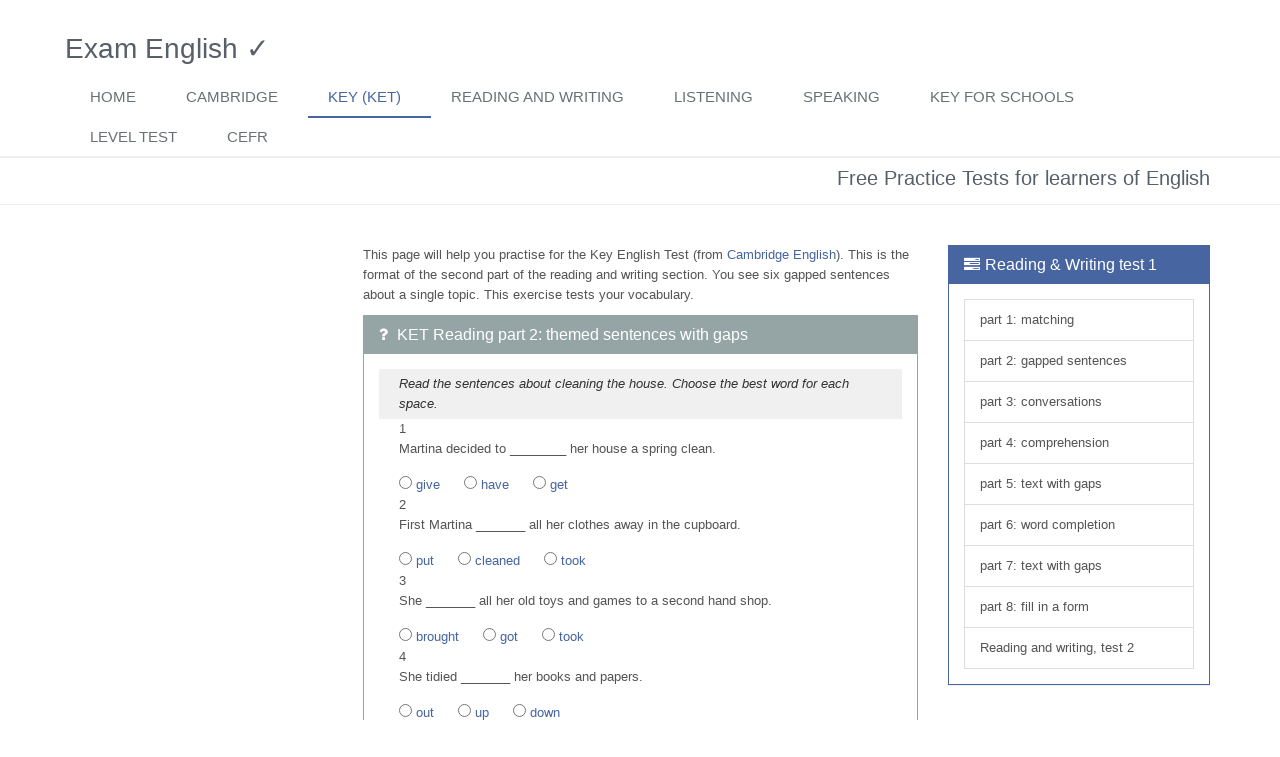

--- FILE ---
content_type: text/html
request_url: https://www.examenglish.com/KET/KET_reading_part2.htm
body_size: 3597
content:
<!DOCTYPE html>
<!--[if IE 8]> <html lang="en" class="ie8"> <![endif]-->  
<!--[if IE 9]> <html lang="en" class="ie9"> <![endif]-->  
<!--[if !IE]><!--> <html lang="en"> <!--<![endif]-->  
<head><!-- Google Tag Manager -->
<script>(function(w,d,s,l,i){w[l]=w[l]||[];w[l].push({'gtm.start':
new Date().getTime(),event:'gtm.js'});var f=d.getElementsByTagName(s)[0],
j=d.createElement(s),dl=l!='dataLayer'?'&l='+l:'';j.async=true;j.src=
'https://www.googletagmanager.com/gtm.js?id='+i+dl;f.parentNode.insertBefore(j,f);
})(window,document,'script','dataLayer','GTM-KTPJG3');</script>
<!-- End Google Tag Manager -->


    <!-- Meta -->
    <meta charset="utf-8">
    <meta name="viewport" content="width=device-width, initial-scale=1.0">
<title>KET Reading Practice test, part 2. Free Practice  for the Cambridge KET exam</title>

<meta name="description" content="Six themed gapped sentences to test your vocabulary">
<meta name="keywords" content="KET  exam practice English language ELT EFL grammar writing structure Cambridge business exercises">

<script src="js/reading2mc.js" type="text/javascript"></script>
<meta name="viewport" content="width=device-width, initial-scale=1.0">
    <meta name="author" content="Exam English Ltd, all rights reserved">

    <!-- Favicon -->
    <link rel="shortcut icon" href="../favicon.ico">

    <!-- CSS Global Compulsory -->
    <link rel="stylesheet" href="../assets/plugins/bootstrap/css/bootstrap.min.css">
    <link rel="stylesheet" href="../assets/css/style.css">

    <!-- CSS Implementing Plugins -->
    <link rel="stylesheet" href="../assets/plugins/font-awesome/css/font-awesome.min.css">


    <!-- CSS Theme -->    
    <link rel="stylesheet" href="../assets/css/themes/dark-blue.css" id="style_color">

    <!-- CSS Customization --><script language= "JavaScript" type="text/javascript">
<!--Break out of frames
    if (top.frames.length!=0)
    top.location=self.document.location;


//-->
</script><script data-ad-client="ca-pub-2311738820684261" async src="https://pagead2.googlesyndication.com/pagead/js/adsbygoogle.js"></script>
<!-- Google tag (gtag.js) -->
<script async src="https://www.googletagmanager.com/gtag/js?id=UA-1384789-1"></script>
<script>
  window.dataLayer = window.dataLayer || [];
  function gtag(){dataLayer.push(arguments);}
  gtag('js', new Date());

  gtag('config', 'UA-1384789-1');
</script>




  <style type="text/css">

@media and (max-width: 727px) { 
.bannerAd {
   display: none;
} 
}
 
  .center-div
{
 
	 text-align:center;
}

</style>
</head> <body><!-- Google Tag Manager (noscript) -->
<noscript><iframe src="https://www.googletagmanager.com/ns.html?id=GTM-KTPJG3"
height="0" width="0" style="display:none;visibility:hidden"></iframe></noscript>
<!-- End Google Tag Manager (noscript) -->

 
 

<!--=== Top ===-->    
<div class="wrapper">
    <!--=== Header ===-->    
    <div class="header">         <div class="topbar">
            <div class="container">
         <div class="center-div">
          
</div> 
                <!-- End Topbar Navigation -->
            </div>
        </div>
        <!-- End Topbar -->
    
        <!-- Navbar -->
        <div class="navbar navbar-default" role="navigation">
            <div class="container">
                <!-- Brand and toggle get grouped for better mobile display -->
                <div class="navbar-header">
                    <button type="button" class="navbar-toggle" data-toggle="collapse" data-target=".navbar-responsive-collapse">
                        <span class="sr-only">Toggle navigation</span>
                        <span class="fa fa-bars"></span>
                    </button> <a class="navbar-brand" href="../index.html">
                        <!--<img id="logo-header" src="../assets/img/logo1-default.png" alt="Logo">--> <h1>Exam English &#10003;</h1>
                    </a>
                </div>

                <!-- Collect the nav links, forms, and other content for toggling -->
                <div class="collapse navbar-collapse navbar-responsive-collapse">
                    <ul class="nav navbar-nav">  <li><a href="https://www.examenglish.com/">Home</a></li> <li><a href="../cambridge_esol.php">Cambridge</a></li> <li class="active"><a href="https://www.examenglish.com/KET/index.html">Key (KET)</a></li>
                    <li><a href="KET_reading_and_writing.html">Reading and writing</a></li>
                <li><a href="KET_listening.html">Listening</a></li>
                <li><a href="KET_speaking.html">Speaking</a></li> <li><a href="https://www.examenglish.com/KET/A2_key_schools.html">Key for Schools</a></li> 
                     <li><a href="https://www.examenglish.com/leveltest/index.php">Level Test</a></li>
<li><a href="https://www.examenglish.com/CEFR/cefr.htm">CEFR</a></li>

                    </ul>
                </div><!--/navbar-collapse-->
            </div>    
        </div>            
        <!-- End Navbar -->
    </div>
    <!--=== End Header ===-->    

    <!--=== Breadcrumbs ===-->
    <div class="breadcrumbs hidden-xs">
        <div class="container">
             <h3 class="pull-right"> <i class="icon-like"></i>  Free Practice Tests for learners of English</h3>
           
        </div>
    </div><!--/breadcrumbs-->
    <!--=== End Breadcrumbs ===-->

    <!--=== Content Part ===-->
    <div class="container content">     
        <div class="row"> <div class="col-md-3 md-margin-bottom-20"><script async src="https://pagead2.googlesyndication.com/pagead/js/adsbygoogle.js"></script>
<!-- Key_left_display -->
<ins class="adsbygoogle"
     style="display:block"
     data-ad-client="ca-pub-2311738820684261"
     data-ad-slot="6890635111"
     data-ad-format="auto"
     data-full-width-responsive="true"></ins>
<script>
     (adsbygoogle = window.adsbygoogle || []).push({});
</script>
            </div>     
         <div class="col-md-6 md-margin-bottom-50">      <p>This page will help you practise for the Key English Test (from<a href="../cambridge_esol.php" class="atoc"> Cambridge English</a>). This is the format of the second part of the reading and writing section. You see six gapped sentences about a single topic. This exercise tests your vocabulary.</p>  
            <div class="panel panel-grey">
                            <div class="panel-heading">
                                <h3 class="panel-title"><i class="fa fa-question"></i> KET Reading part 2: themed sentences with gaps</h3>
                            </div>
                            <div class="panel-body">

        
        <div id="testheader"> <span id="instructions"></span></div>
        <div id="centreposition"><span id="text"></span></div>
        <div id="testfooter"><span  id="score"></span>&nbsp;&nbsp;<span id="nextbutton"></span></div>
        <script  type="text/javascript">
var testfile="XML/ketreading2.xml";
var numberofquestions=6;
	
	testSetUp();
	


	
	
	  </script></div></div>
                 
           <script async src="https://pagead2.googlesyndication.com/pagead/js/adsbygoogle.js?client=ca-pub-2311738820684261"
     crossorigin="anonymous"></script>
<!-- below_horizontal -->
<ins class="adsbygoogle"
     style="display:block"
     data-ad-client="ca-pub-2311738820684261"
     data-ad-slot="9984786096"
     data-ad-format="auto"
     data-full-width-responsive="true"></ins>
<script>
     (adsbygoogle = window.adsbygoogle || []).push({});
</script>
            </div><!--/col-md-4-->

            <div class="col-md-3 md-margin-bottom-50">   <div class="panel panel-dark-blue">
                            <div class="panel-heading">
                                <h3 class="panel-title"><i class="fa fa-tasks"></i>Reading & Writing test 1</h3>
                            </div>  <div class="panel-body">
                              <li class="list-group-item"><a href="KET_reading1.htm">part 1: matching</a></li><li class="list-group-item"><a href="KET_reading_part2.htm">part 2: gapped sentences</a></li><li class="list-group-item"><a href="KET_reading_part3.htm">part 3: conversations</a></li><li class="list-group-item"><a href="KET_reading_part4.htm">part 4: comprehension</a></li><li class="list-group-item"><a href="KET_reading_part5.htm">part 5: text with gaps</a></li><li class="list-group-item"><a href="KET_writing_part6.htm">part 6: word completion</a></li><li class="list-group-item"><a href="KET_writing_part7.htm">part 7: text with gaps</a></li><li class="list-group-item"><a href="KET_writing_part8.htm">part 8: fill in a form</a></li> 
                          
        
                <li class="list-group-item"><a href="KET_reading_and_writing_test2.html">Reading and writing, test 2</a></li>
                         
                
                     </div></div>    <script async src="https://pagead2.googlesyndication.com/pagead/js/adsbygoogle.js"></script>
<!-- right_responsive -->
<ins class="adsbygoogle"
     style="display:block"
     data-ad-client="ca-pub-2311738820684261"
     data-ad-slot="8302298440"
     data-ad-format="auto"
     data-full-width-responsive="true"></ins>
<script>
     (adsbygoogle = window.adsbygoogle || []).push({});
</script><p>&nbsp;</p>      <div class="panel panel-dark-blue">
                            <div class="panel-heading">
                                <h3 class="panel-title"><i class="fa fa-tasks"></i>KEY Sections</h3>
                            </div>
                            <div class="panel-body">
           <li class="list-group-item"><a href="KET_reading_and_writing.html">Reading and writing</a></li>
                <li class="list-group-item"><a href="KET_listening.html">Listening</a></li>
                <li class="list-group-item"><a href="KET_speaking.html">Speaking</a></li>
   <li class="list-group-item"><a href="index.html">Key (KET)</a></li>     
       
               
            </div></div>
             
           
                       
                         
                 
                   
              
                              
                   
                   
                           
                          <br>
        <a href="https://twitter.com/share" class="twitter-share-button" data-via="_ExamEnglish">Tweet</a>
<script>window.twttr = (function(d, s, id) {
  var js, fjs = d.getElementsByTagName(s)[0],
    t = window.twttr || {};
  if (d.getElementById(id)) return t;
  js = d.createElement(s);
  js.id = id;
  js.src = "https://platform.twitter.com/widgets.js";
  fjs.parentNode.insertBefore(js, fjs);

  t._e = [];
  t.ready = function(f) {
    t._e.push(f);
  };

  return t;
}(document, "script", "twitter-wjs"));</script>
</div>
    </div><!--/container-->     
    <!--=== End Content Part ===-->

    

    <!--=== Copyright ===-->
    <div class="copyright">
        <div class="container">
            <div class="row">
                <div class="col-md-10">                     
                    <p>
                        2021 &copy; Exam English Ltd. ALL Rights Reserved.  
                       <a class="footerlink" href="../index.html">Home</a> | <a class="footerlink" href="../terms_and_privacy.htm">Terms of Use</a> | <a class="footerlink" href="../privacy_policy.htm">Privacy policy</a> <!--<span class="footerlink" onClick="CookieControl.open();">Cookie preferences.</span>-->
                         
                    </p>
                </div>
                <div class="col-md-2"> 
                <p> 
                
                   <p>
                </div>
            </div>
        </div> 
    </div><!--/copyright--> 
    <!--=== End Copyright ===-->
</div>

<!-- JS Global Compulsory -->           
<script type="text/javascript" src="../assets/plugins/jquery-1.10.2.min.js"></script>
<script type="text/javascript" src="https://code.jquery.com/jquery-migrate-3.0.0.min.js"></script>
<script type="text/javascript" src="../assets/plugins/bootstrap/js/bootstrap.min.js"></script> 
<!-- JS Implementing Plugins -->
<script type="text/javascript" src="../assets/plugins/back-to-top.js"></script>
<!-- /2507246/ENG//examenglish//misc//1x1//1 -->
<div id='div-gpt-ad-1575291986356-0' style='width: 1px; height: 1px;'>
  <script>
    googletag.cmd.push(function() { googletag.display('div-gpt-ad-1575291986356-0'); });
  </script>
</div>
<!--[if lt IE 9]>
    <script src="../assets/plugins/respond.js"></script>
<![endif]-->

</div></body>
</html> 

--- FILE ---
content_type: text/html; charset=utf-8
request_url: https://www.google.com/recaptcha/api2/aframe
body_size: 267
content:
<!DOCTYPE HTML><html><head><meta http-equiv="content-type" content="text/html; charset=UTF-8"></head><body><script nonce="9XxkkxgcoKSuH4d2VdXnJA">/** Anti-fraud and anti-abuse applications only. See google.com/recaptcha */ try{var clients={'sodar':'https://pagead2.googlesyndication.com/pagead/sodar?'};window.addEventListener("message",function(a){try{if(a.source===window.parent){var b=JSON.parse(a.data);var c=clients[b['id']];if(c){var d=document.createElement('img');d.src=c+b['params']+'&rc='+(localStorage.getItem("rc::a")?sessionStorage.getItem("rc::b"):"");window.document.body.appendChild(d);sessionStorage.setItem("rc::e",parseInt(sessionStorage.getItem("rc::e")||0)+1);localStorage.setItem("rc::h",'1766402347030');}}}catch(b){}});window.parent.postMessage("_grecaptcha_ready", "*");}catch(b){}</script></body></html>

--- FILE ---
content_type: text/css
request_url: https://www.examenglish.com/assets/css/themes/dark-blue.css
body_size: 1447
content:
a{color:#4765a0;}
a:focus,
a:hover,
a:active{color:#4765a0;}
.color-green{color:#4765a0;}
a.read-more:hover{color:#4765a0;}
.linked:hover{color:#4765a0;}
.header .navbar-default .navbar-nav > .active > a{color:#4765a0;}
.navbar-toggle,
.navbar-default .navbar-toggle:hover,
.navbar-default .navbar-toggle:focus{background:#4765a0;}
.navbar-default .navbar-toggle{border-color:#324c80;}
.navbar-default .navbar-toggle:hover{background:#324c80;}
@media (max-width:767px){.header .navbar-default .navbar-nav > li > a:hover{color:#4765a0;}
.header .navbar-default .navbar-nav > .active > a,
.header .navbar-default .navbar-nav > .active > a:hover,
.header .navbar-default .navbar-nav > .active > a:focus{color:#fff;background:#4765a0;}
}
@media (min-width:767px){.header .navbar-default .navbar-nav > li > a:hover,
.header .navbar-default .navbar-nav > .active > a{border-bottom:solid 2px #4765a0;}
.header .navbar-default .navbar-nav > .open > a,
.header .navbar-default .navbar-nav > .open > a:hover,
.header .navbar-default .navbar-nav > .open > a:focus{color:#4765a0;}
.header .dropdown-menu{border-top:solid 2px #4765a0;}
}
.header .navbar .nav > li > .search:hover{color:#4765a0;border-bottom-color:#4765a0;}
@media (max-width:767px){.header .navbar .nav > li > .search:hover{background:#324c80;}
}
.topbar-v1 .top-v1-data li a:hover i{color:#4765a0;}
.header-v1 .navbar .nav > li > .search:hover{background:#4765a0;}
@media (min-width:767px){.header-v1 .navbar-default .navbar-nav > li > a:hover,
.header-v1 .navbar-default .navbar-nav > .active > a{color:#fff;background:#4765a0 !important;}
.header-v1 .navbar-default .navbar-nav > .open > a,
.header-v1 .navbar-default .navbar-nav > .open > a:hover,
.header-v1 .navbar-default .navbar-nav > .open > a:focus{background:#4765a0;}
}
.da-slide h2 i{background:url(../../plugins/parallax-slider/img/bg-heading-dark-blue.png) repeat;}
.sequence-inner{background:-webkit-gradient(linear, 0 0, 0 bottom, from(#fff), to(#cad9f6));background:-webkit-linear-gradient(#fff, #cad9f6);background:-moz-linear-gradient(#fff, #cad9f6);background:-ms-linear-gradient(#fff, #cad9f6);background:-o-linear-gradient(#fff, #cad9f6);background:linear-gradient(#fff, #cad9f6)}
#sequence-theme h2{background:rgba(71, 101, 160, 0.8);}
#sequence-theme .info p{background:rgba(71, 101, 160, 0.8);}
.btn-u{background:#4765a0;}
.btn-u:hover,
.btn-u:focus,
.btn-u:active,
.btn-u.active,
.open .dropdown-toggle.btn-u{background:#324c80;}
.btn-u-split.dropdown-toggle{border-left:solid 1px #324c80;}
.btn-u.btn-brd{border-color:#4765a0;}
.btn-u.btn-brd:hover{color:#324c80;border-color:#324c80;}
.btn-u.btn-brd.btn-brd-hover:hover{background:#324c80;}
.service .service-icon{color:#4765a0;}
.service-alternative .service:hover{background:#4765a0;}

.bx-wrapper .bx-prev{background-image:url(../../plugins/bxslider/images/controls-dark-blue.png);}
.bx-wrapper .bx-next{background-image:url(../../plugins/bxslider/images/controls-dark-blue.png);}
.headline h2,
.headline h3,
.headline h4{border-bottom:2px solid #4765a0;}
blockquote:hover{border-left-color:#4765a0;}
.hero{border-left-color:#4765a0;}
.carousel-arrow a.carousel-control:hover{color:#4765a0;}
.footer a,
.copyright a,
.footer a:hover,
.copyright a:hover{color:#3498db;}
.footer .dl-horizontal a:hover{color:#4765a0 !important;}

.tab-v1 .nav-tabs{border-bottom:solid 2px #4765a0;}
.tab-v1 .nav-tabs > .active > a,
.tab-v1 .nav-tabs > .active > a:hover,
.tab-v1 .nav-tabs > .active > a:focus{background:#4765a0;}
.tab-v1 .nav-tabs > li > a:hover{background:#4765a0;}
.tab-v2 .nav-tabs li.active a{border-top:solid 2px #4765a0;}
.tab-v3 .nav-pills li a:hover,
.tab-v3 .nav-pills li.active a{background:#4765a0;border:solid 1px #324c80;}
.acc-home a.active,
.acc-home a.accordion-toggle:hover{color:#4765a0;}
.acc-home .collapse.in{border-bottom:solid 1px #4765a0;}

.info-blocks:hover i.icon-info-blocks{color:#4765a0;}
.breadcrumb li.active,
.breadcrumb li a:hover{color:#4765a0;}

.privacy a:hover{color:#4765a0;}
.view a.info:hover{background:#4765a0;}
.sorting-block .sorting-nav li.active{color:#4765a0;border-bottom:solid 1px #4765a0;}
.sorting-block .sorting-grid li a:hover span.sorting-cover{background:#4765a0;}


.booking-blocks p a{color:#4765a0;}
.icon-page li:hover{color:#4765a0;}
.glyphicons-demo a:hover{color:#4765a0;text-decoration:none;}

.tag-box-v1{border-top:solid 2px #4765a0;}
.tag-box-v2{border-left:solid 2px #4765a0;}
.tag-box-v7{border-bottom:solid 2px #4765a0;}
.fa-icons li:hover{color:#4765a0;}
.fa-icons li:hover i{background:#4765a0;}
.bs-glyphicons li:hover{color:#4765a0;}

.reg-block{border-top:solid 2px #4765a0;}
#effect-2 figure .img-hover{background:#4765a0;}

.timeline-v1 > li > .timeline-badge i:hover{color:#4765a0;}
.timeline-v1 .timeline-footer .likes:hover i{color:#4765a0;}
.timeline-v2 > li .cbp_tmicon{background:#4765a0;}
.progress-bar-u{background:#4765a0;}


.s-results .related-search a:hover{color:#4765a0;}
.s-results .inner-results h3 a:hover{color:#4765a0;}
.s-results .up-ul li a:hover{color:#4765a0;}
.s-results .down-ul li a{color:#4765a0;}
.funny-boxes p a{color:#4765a0;}
.funny-boxes .funny-boxes-img li i{color:#4765a0;}
.sidebar-nav-v1 ul li:hover a,
.sidebar-nav-v1 ul li.active a{color:#4765a0;}
blockquote.bq-green{border-color:#4765a0;}
blockquote:hover,
blockquote.text-right:hover{border-color:#4765a0;}


.dropcap{color:#4765a0;}
.dropcap-bg{color:#fff;background:#4765a0;}
span.label-u,
span.badge-u{background:#4765a0;}
.link-icon:hover i{color:#4765a0;border:solid 1px #4765a0;}
.link-bg-icon:hover i{color:#4765a0;background:#4765a0 !important;border-color:#4765a0;}
i.icon-color-u{color:#4765a0;border:solid 1px #4765a0;}
i.icon-bg-u{background:#4765a0;}
.line-icon-page .item:hover{color:#4765a0;}
.servive-block-u{background:#4765a0;}
.panel-u > .panel-heading{background:#4765a0;}
.owl-btn:hover{background:#4765a0;}
.counters span.counter-icon i{background:#4765a0;}
.counters span.counter-icon i:after{border-top:7px solid #4765a0;}
.sky-form .button{background:#4765a0;}
.sky-form .rating input:checked ~ label{color:#4765a0;}


--- FILE ---
content_type: application/javascript
request_url: https://www.examenglish.com/KET/js/reading2mc.js
body_size: 1858
content:

var textlist=[];
	var choicelist=[];
	var feedbacklist=[];
	var correctlist=[];
	var correctlist2=[];
	var textlist2=[];

	var choicelist2=[];
	var feedbacklist2=[];
	var correctlist2=[];
		var imagelist=[];
		var imagelist2=[];
	var audiolist=[];
	var audiolist2=[];
	var instructions="";
	var scriptlist=[];
	var scriptlist2=[];
	var score=0;
	var questionnumber=0;
	
	var questionanswered0=0;
	var questionanswered1=0;
	var questionanswered2=0;
var questionanswered3=0;
	var questionanswered4=0;
	var questionanswered5=0;
var questionanswered6=0;
var questionanswered7=0;
	var answered=0;
	var correct=0;
	var numberofchoices=3;
	var extractno=1;
	var audiofile="";

	function showQuestion(){
	
	
	
	 
	
document.getElementById("instructions").innerHTML= instructions  ;	


	
	document.getElementById("nextbutton").innerHTML ="";
	
questionanswered1=0;
questionanswered2=0;
n=0;
txt="<form id='form1' name='form1'>";
 for(n=0;n<numberofquestions;) {

txt=txt +'<p class="question">' + (n+1) + '&nbsp;&nbsp; <span id="result_' + n + '"><img src="../FCE/blank.gif" style="border:0" alt="" /></span><span id="feedback'+n+'"></span><br>';
	txt=txt + textlist[n]+"<p></p><div id='choices'>";
	

	
	 for(j=0;j<numberofchoices;) {
     
		
		txt=txt+ '<input type="radio" name="choices' + n + '" value="'+j+'" onClick="submitAnswer('+n+','+j+')">&nbsp;<a   class="achoice" onClick="submitAnswer('+n+','+j+')" id="'+n + '_' + j + '">'  + choicelist[(3*n)+j] + '</a> &nbsp;&nbsp;&nbsp;&nbsp;&nbsp;';
		
		j++;

				 }
				n++;
				
 }

				
				 txt=txt+'</form>';
				 

	 
document.getElementById("score").innerHTML='<span id="score">&nbsp;&nbsp;&nbsp;Score: '+score+ '/'+questionnumber +'</span>';
	
	document.getElementById("text").innerHTML=txt;
	
	
	
	
	
}
	
	function testSetUp(){
	var txt="";
	 answers = [];

 useranswers = [];
		
	
	
	
	
	if (window.XMLHttpRequest)
	  {
	  xhttp=new XMLHttpRequest();
	  }
	else
	  {
	  xhttp=new ActiveXObject("Microsoft.XMLHTTP");
	  }
	
	xhttp.open("GET",testfile,false);
	xhttp.send("");
	xmlDoc=xhttp.responseXML;
	

var rand=xmlDoc.getElementsByTagName("random")[0].childNodes[0].nodeValue;
	instructions=xmlDoc.getElementsByTagName("instructions")[0].childNodes[0].nodeValue;
	

	
	
	
	var x=xmlDoc.getElementsByTagName("item");
	
	
	var qnum=0;

 for (i=0;i<x.length;i++)
 {
 textlist.push(x[i].getElementsByTagName("text")[0].childNodes[0].nodeValue)  ;	
 for (j=0;j<3;j++)
	{
   
  choicelist.push(x[i].getElementsByTagName("choice")[j].childNodes[0].nodeValue)  ;

  var feedback=x[i].getElementsByTagName("choice")[j].getAttribute("feedback");
				
feedbacklist.push(feedback);

 }
  
  
  


 showQuestion();

 }
		
	


 

}

function restart(){
		 choicelist=[];
	feedbacklist=[];
	 correctlist=[];
 correctlist2=[];
	 textlist2=[];

	 choicelist2=[];
	 feedbacklist2=[];
	 correctlist2=[];
		 imagelist=[];
		 imagelist2=[];
	 audiolist=[];
	 audiolist2=[];
	 instructions="";
 scriptlist=[];
	 scriptlist2=[];
	 score=0;
 questionnumber=0;
 extractno=1;
	
	 questionanswered=0;
	 answered=0;
	 correct=0;
	 testSetUp();
	}
	




function loadQuestion(){
	questionnumber++;
	questionnumber++;
	extractno++;
	 showQuestion();
	
}

function setCheckedValue(radioObj, newValue) {
	
	if(!radioObj)
		return;
	var radioLength = radioObj.length;
	if(radioLength == undefined) {
		radioObj.checked = (radioObj.value == newValue.toString());
		return;
	}
	for(var i = 0; i < radioLength; i++) {
		radioObj[i].checked = false;
		if(radioObj[i].value == newValue.toString()) {
			radioObj[i].checked = true;
		}
	}
}

function submitAnswer(question,choicenumber) {
var choice='choices'+question;
var result='result_'+question;
var feed='feedback'+question;
var qid="questionanswered"+question;
	

setCheckedValue(document.forms.form1.elements[choice], choicenumber);


	
	var last_char=choicenumber;
	
	var feedback3=feedbacklist[(question*3)+1*last_char];
			

	
	
	if (feedback3=="Correct"){
		
	feedback3="  " +"<span id='green'>"+feedback3+"</span>";
	
	document.getElementById(result).innerHTML = '<img src="../FCE/correct.gif" style="border:0" alt="Correct!" />';
	
	
	if (eval(qid)===0){
		score++;
	}
	}
		
		
		
	
	
	
	else
	{
		
		
	
	
		 document.getElementById(result).innerHTML = '<img src="../FCE/incorrect.gif" style="border:0" alt="Incorrect!" />';
		feedback3="  " +"<span id='red'>"+feedback3+"</span>";
		
		
	}
 
 
	
  document.getElementById("score").innerHTML = ' &nbsp;&nbsp;&nbsp;Score: ' + score + '/' + (numberofquestions) ; 
   document.getElementById(feed).innerHTML = feedback3;
   
switch(question){
	case 0:
	questionanswered0=1;
	
	break;
	case 1:
	questionanswered1=1;
		break;
	case 2:
	questionanswered2=1;
		break;
	case 3:
	questionanswered3=1;
		break;
	case 4:
	questionanswered4=1;
		break;
	case 5:
	questionanswered5=1;
		break;
		case 6:
	questionanswered6=1;
		break;
	default:
	questionanswered7=1;

	
	
}
  
  
}
function showResults(){
document.getElementById("instructions").innerHTML="";

txt="";
	txt=txt + "<div id='results'>";
	
if ((score/numberofquestions)>0.5){
	resultsmessage="<p>Congratulations! You have completed the test.</p><p> Do you wish to start again?</p>";
}else{
	resultsmessage="<p>You have completed the test.</p><p> Do you wish to start again?</p>";
}
	

     
		txt=txt+ '<label id="results"><p>'  + resultsmessage + '</label><p><span id="score">Score: '+score+ '/'+(1*(questionnumber)+2) +'</span></p>';
		
				 
	

		//document.getElementById("extract").innerHTML="";
	
	document.getElementById("text").innerHTML=txt;
	document.getElementById("nextbutton").innerHTML ='<input type="submit" onClick="javascript:restart()" name="restart" id="restart" value="Restart" />';
}



--- FILE ---
content_type: application/xml
request_url: https://www.examenglish.com/KET/XML/ketreading2.xml
body_size: 523
content:
<?xml version="1.0" encoding="UTF-8"?>
<DOC>
<copyright>Exam English - All rights reserved</copyright>
<random>no</random>
<title>KET Reading test, part 2</title>

<instructions>Read the sentences about cleaning the house. Choose the best word for each space.
</instructions>
<item><text><![CDATA[Martina decided to ________ her house a spring clean.]]></text><choice feedback='Correct'>give</choice><choice feedback='Incorrect'>have</choice><choice feedback='Incorrect'>get</choice></item>
<item><text><![CDATA[First Martina _______ all her clothes away in the cupboard.]]></text><choice feedback='Correct'>put</choice><choice feedback='Incorrect'>cleaned</choice><choice feedback='Incorrect'>took</choice></item>
<item><text><![CDATA[She _______ all her old toys and games to a second hand shop.]]></text><choice feedback='Incorrect'>brought</choice><choice feedback='Incorrect'>got</choice><choice feedback='Correct'>took</choice></item>
<item><text><![CDATA[She tidied _______ her books and papers.]]></text><choice feedback='Incorrect'>out</choice><choice feedback='Correct'>up</choice><choice feedback='Incorrect'>down</choice></item>
<item><text><![CDATA[She ________ some fresh flowers on the shelf.]]></text><choice feedback='Incorrect'>bought</choice><choice feedback='Incorrect'>got</choice><choice feedback='Correct'>put</choice></item>
<item><text><![CDATA[She put new ________ on the bed.]]></text><choice feedback='Incorrect'>curtains</choice><choice feedback='Incorrect'>carpets</choice><choice feedback='Correct'>blankets</choice></item>
</DOC>